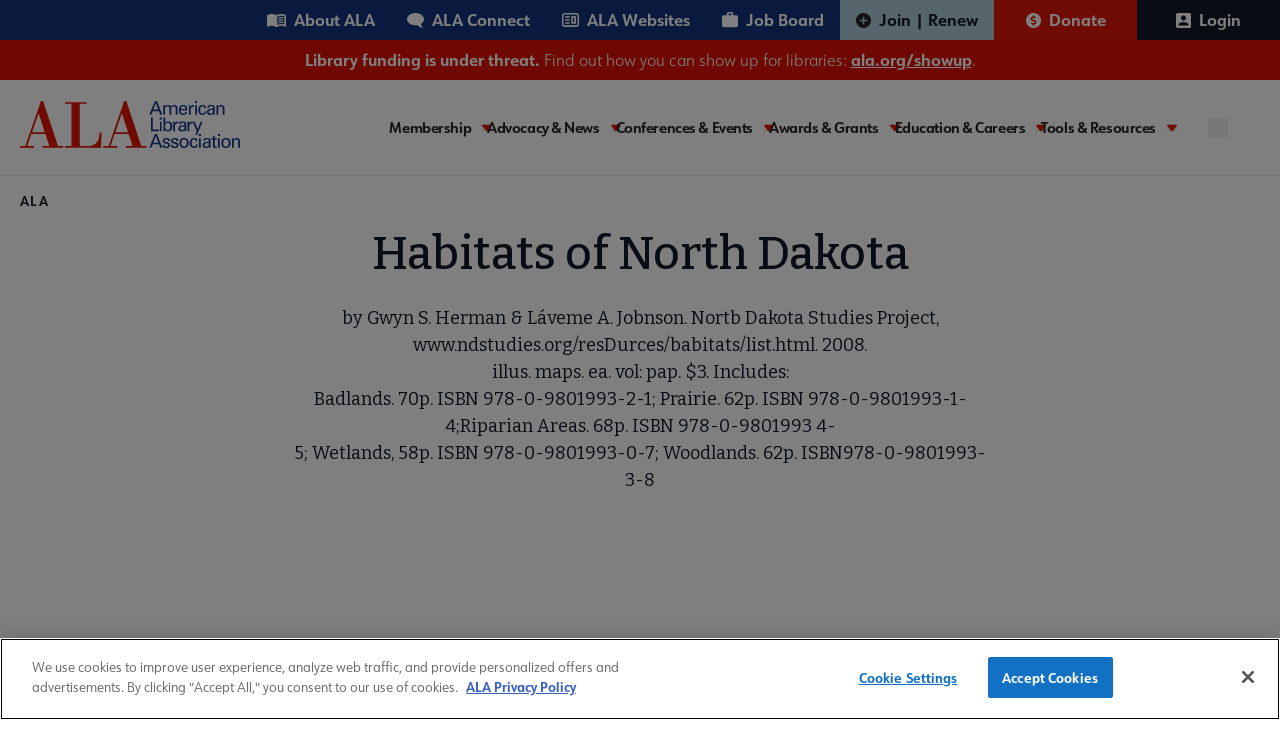

--- FILE ---
content_type: text/javascript
request_url: https://polo.feathr.co/v1/analytics/match/script.js?a_id=604267263e520ca59416d0a9&pk=feathr
body_size: -600
content:
(function (w) {
    
        
    if (typeof w.feathr === 'function') {
        w.feathr('integrate', 'ttd', '696d27be7f6be50002eddda1');
    }
        
        
    if (typeof w.feathr === 'function') {
        w.feathr('match', '696d27be7f6be50002eddda1');
    }
        
    
}(window));